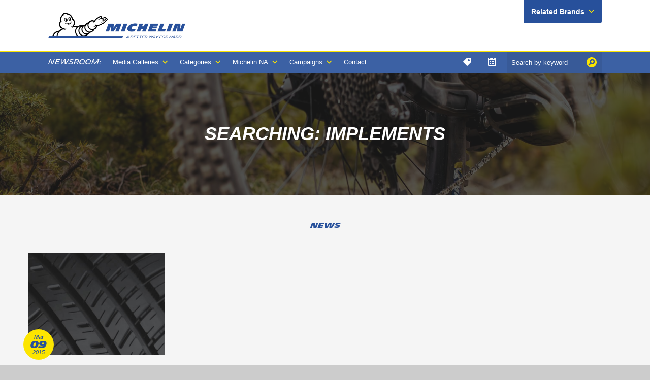

--- FILE ---
content_type: text/html; charset=utf-8
request_url: https://michelinmedia.com/pages/search/default.aspx?TagID=429
body_size: 18194
content:


<!DOCTYPE html>

<html xmlns="https://www.w3.org/1999/xhtml" xml:lang="en" lang="en">

	<head id="ctl00_head1"><link rel="canonical" href="https://michelinmedia.com/pages/search/default.aspx" /><meta property="og:description" /><meta property="og:site_name" content="Michelin North America, Inc." /><meta property="og:url" content="https://michelinmedia.com/pages/search/default.aspx?TagID=429" /><meta property="og:type" content="website" /><meta id="ctl00_metaOGTitle" property="og:title" content="Search :: Michelin North America, Inc." /><meta id="ctl00_metaTitle" name="Title" content="Search :: Michelin North America, Inc." /><meta name="Description" /><meta content="True" name="HandheldFriendly" /><meta name="viewport" content="width=device-width, initial-scale=1.0, maximum-scale=1.0" /><meta name="google-site-verification" content="c1gAU8t7YfwwZ85o-4oQg8pWt1VQJ2dVRwViXda2jH4" /><link rel="stylesheet" type="text/css" href="/css/screen.css?v=1" /><link rel="stylesheet" type="text/css" href="/css/main.css?v=1" /><link rel="stylesheet" type="text/css" href="/icons/icons.css" /><link rel="stylesheet" type="text/css" href="/fancybox/jquery.fancybox.css" />
	<style type="text/css">
		.content .bounds {
			max-width: 1170px;
		}
		.fixed-items {
			padding-left: 0;
			padding-right: 0;
		}
	</style>
<link rel="stylesheet" type="text/css" href="/css/print.css" media="print" />


		<!-- Didomi Cookie Consent Notice script start for michelinmedia.com -->
		<script type="text/javascript">
			window.gdprAppliesGlobally = true; (function () {
				function a(e) {
					if (!window.frames[e]) {
						if (document.body && document.body.firstChild) { var t = document.body; var n = document.createElement("iframe"); n.style.display = "none"; n.name = e; n.title = e; t.insertBefore(n, t.firstChild) }
						else { setTimeout(function () { a(e) }, 5) }
					}
				} function e(n, r, o, c, s) {
					function e(e, t, n, a) { if (typeof n !== "function") { return } if (!window[r]) { window[r] = [] } var i = false; if (s) { i = s(e, t, n) } if (!i) { window[r].push({ command: e, parameter: t, callback: n, version: a }) } } e.stub = true; function t(a) {
						if (!window[n] || window[n].stub !== true) { return } if (!a.data) { return }
						var i = typeof a.data === "string"; var e; try { e = i ? JSON.parse(a.data) : a.data } catch (t) { return } if (e[o]) { var r = e[o]; window[n](r.command, r.parameter, function (e, t) { var n = {}; n[c] = { returnValue: e, success: t, callId: r.callId }; a.source.postMessage(i ? JSON.stringify(n) : n, "*") }, r.version) }
					}
					if (typeof window[n] !== "function") { window[n] = e; if (window.addEventListener) { window.addEventListener("message", t, false) } else { window.attachEvent("onmessage", t) } }
				} e("__tcfapi", "__tcfapiBuffer", "__tcfapiCall", "__tcfapiReturn"); a("__tcfapiLocator"); (function (e) {
					var t = document.createElement("script"); t.id = "spcloader"; t.type = "text/javascript"; t.async = true; t.src = "https://sdk.privacy-center.org/" + e + "/loader.js?target=" + document.location.hostname; t.charset = "utf-8"; var n = document.getElementsByTagName("script")[0]; n.parentNode.insertBefore(t, n)
				})("127156f1-e0eb-4434-ac7a-e268cbf75387")
			})();
		</script>
		<!-- Didomi Cookie Consent Notice script end for michelinmedia.com -->

		<script src="https://use.typekit.net/prf1bqk.js" integrity="sha384-f0qvp6w4vXSqu3J/+tn7vv/oYrkfWQQV8x1wcEp3HJ36fG4OiVIo3TDXSSeME7gV" crossorigin="anonymous"></script>
		<script>
			try {
				Typekit.load();
			} catch (e) {}
		</script>
		<script type="text/javascript" src="/js/jquery.js"></script>
		<script type="text/javascript" src="/js/jquery.objectfit.js"></script>
		<script type="text/javascript" src="/js/functions.js"></script>
		<script type="text/javascript" src="/js/initiator.js"></script>
		<script type="text/javascript" src="/fancybox/jquery.fancybox.js"></script>
		<script type="text/javascript" src="/fancybox/helpers/jquery.fancybox-media.js"></script>
		<script type="text/javascript" src="/js/jquery.slickselect.js"></script>
		<script type="text/javascript">
			$(function() {
				$('.social__popup-a').click(function(e) {
					console.log('yo');
					var popup = $('.social__popup');
					if (popup.hasClass('active')) {
						$(popup).removeClass('active');
					} else {
						$(popup).addClass('active');
					}
				});

				$(document).on('click', function (event) {
					if ($(event.target).closest('.footer__social').length === 0) {
						$('.social__popup').removeClass('active');
					}
				});
			});
		</script>
		<![if !lt IE 10]>
			<script type="text/javascript" src="/js/jquery.scrollfx.js"></script>
		<![endif]>

		<!-- OneTrust Cookies Consent Notice start for michelinmedia.com -->
		<!-- <script src="https://cdn.cookielaw.org/scripttemplates/otSDKStub.js"  type="text/javascript" charset="UTF-8" data-domain-script="d4d775ed-f41d-459b-ab83-1beddf8c6697-test" ></script>
		<script type="text/javascript">
		function OptanonWrapper() { }
		</script> -->
		<!-- OneTrust Cookies Consent Notice end for michelinmedia.com -->

		
	<script type="text/javascript" src="/js/jquery.equalcolumnheight.js"></script>
<title>
	Search :: Michelin North America, Inc.
</title></head>

	<body>
		<form method="post" action="/pages/search/default.aspx?TagID=429" id="aspnetForm">
<div class="aspNetHidden">
<input type="hidden" name="ctl00_ToolkitScriptManager1_HiddenField" id="ctl00_ToolkitScriptManager1_HiddenField" value="" />
<input type="hidden" name="__EVENTTARGET" id="__EVENTTARGET" value="" />
<input type="hidden" name="__EVENTARGUMENT" id="__EVENTARGUMENT" value="" />
<input type="hidden" name="__LASTFOCUS" id="__LASTFOCUS" value="" />
<input type="hidden" name="__VIEWSTATE" id="__VIEWSTATE" value="/wEPDwULLTE5MjU4MTg0MDMPFgQeC0FydGljbGVQYWdlAgEeC0dhbGxlcnlQYWdlAgEWAmYPZBYCAgMQFgIeBmFjdGlvbgUkL3BhZ2VzL3NlYXJjaC9kZWZhdWx0LmFzcHg/[base64]/ZnNJZD05CFByb2R1Y3RzZAIDD2QWAmYPFQImL3BhZ2VzL2dhbGxlcmllcy9jYXRlZ29yeS5hc3B4P2ZzSWQ9MTAFTG9nb3NkAgQPZBYCZg8VAiYvcGFnZXMvZ2FsbGVyaWVzL2NhdGVnb3J5LmFzcHg/ZnNJZD0xMQZWaWRlb3NkAgUPZBYCZg8VAiUvcGFnZXMvZ2FsbGVyaWVzL2NhdGVnb3J5LmFzcHg/[base64]" />
</div>

<script type="text/javascript">
//<![CDATA[
var theForm = document.forms['aspnetForm'];
if (!theForm) {
    theForm = document.aspnetForm;
}
function __doPostBack(eventTarget, eventArgument) {
    if (!theForm.onsubmit || (theForm.onsubmit() != false)) {
        theForm.__EVENTTARGET.value = eventTarget;
        theForm.__EVENTARGUMENT.value = eventArgument;
        theForm.submit();
    }
}
//]]>
</script>


<script src="/WebResource.axd?d=laWyv-5sHWukRanLTDVm7f63IZWJrZGizV6bTg5W4D8oHSgoLdSSq4xsyazt7jC9vljiBBbZCQRI2yl3kQXuHQSHji1HSKWH0sc26QrWj5U1&amp;t=637814473746327080" type="text/javascript"></script>


<script src="/WebResource.axd?d=JvmcUa7-327jD4SOQ8lrHQz8BdvuE7JiBptPP-QViNHWRbqo2DjeVbgeG3XPYcDKQAQr_KGUXMPpzHkKPm6n5XTxK0IlxsQGp79TYDJXRh8rZ6MM_tVOvTO1sq_y7bNhPOF3mJq4RM3o3FzFL3OjFULfajXqeyes9vVMdNxdkGg1&amp;t=637231888079648368" type="text/javascript"></script>
<script src="/WebResource.axd?d=O0_PMOItUnriQdIrhMNirV2MEfkU3KHSFkE4eB39drd9nCrHnDVyqTm0YDNgDoTZd_Yjn93zv0ca4YFH5etaZBJAAbHptPwdlmNqCkiEaNftHnIJCPw6-8tqW-_3S7qZcqRTAkTkvLfswtAXEI0QrdsSVTrB6MrQLSiYv_qBvBEgITet53E-IJtyxBvYdORW0&amp;t=637231888079648368" type="text/javascript"></script>
<script src="/ScriptResource.axd?d=vO0B7wjlblybAvdc-P4yTjG1KaNy-7d4mm004fs_54nG0O4TiIQj_--w1zo9XLv3k9ZzYay_s5cDxSs30jLaunuyEuFpCZIgX4oRREdQ4VBmdmieGurhLm1CNFpiEln70&amp;t=7f16157c" type="text/javascript"></script>
<script src="/ScriptResource.axd?d=7Gg1Lnfyt9IqN4Hb5l6kQmMp3kAU6vCsC6k3hM-Ju9gup1vgHfpkjq9nJ2f983_9Agqs9f85miNHPC45dHCp48ewOISGWryMuuS5h0pSjyC2OgT7IKzzcvKu91-gPyHJE2OOJVpGsXaYjo-W4fpHxw2&amp;t=7f16157c" type="text/javascript"></script>
<script src="/ScriptResource.axd?d=50QK4Fp6qQjr944Y3muTCKYC-azZQdmQgi6UxeV1nHJ74Xy93kJaLXfH5ZDVBPSJnCDp5wOJ8-7KjBTbEq0-2jLuZYP0-iunDug29zR5l8XrYX4Ok9-caPWo2c5qewKAh-orJd61lHpuz0_IEiFfFQ2&amp;t=7f16157c" type="text/javascript"></script>
<script src="/ScriptResource.axd?d=g5xrf1xeAeeqlb3jMrVDlRfH47Ut4c9OHEn73K0FLUYmMoDuJESTRW35VyxQJky0zginAJdyqW2uHnK-xI1qbr3oeGLiOMrjSXfvp7_V2xWg1dnjAW2jEGntY5VZPArf84qgbza_8WeCoakB-FncZg2&amp;t=7f16157c" type="text/javascript"></script>
<script src="/ScriptResource.axd?d=[base64]&amp;t=2a3a3d34" type="text/javascript"></script>
<div class="aspNetHidden">

	<input type="hidden" name="__VIEWSTATEGENERATOR" id="__VIEWSTATEGENERATOR" value="B1BC6BD4" />
	<input type="hidden" name="__EVENTVALIDATION" id="__EVENTVALIDATION" value="/wEdAAWALVs1ghNY99T8EWNFCpkrhHTDpPqtNibLQxSsAhZ6hjVmhbFBDY/enxYi3djeyfeIDQoIFsel60Z0vVFP01z9n7e9aGG/qF6nW8nq1aj3L4khfcrapNIR4ftDeMmANCA+By+0ugfLYtNWHyT2lLpC" />
</div>

			<script type="text/javascript">
//<![CDATA[
Sys.WebForms.PageRequestManager._initialize('ctl00$ToolkitScriptManager1', 'aspnetForm', ['tctl00$ctrlMainnav$ctrlTagSearch$updateTagSearch','','tctl00$body$updateArticles',''], ['ctl00$ctrlMainnav$ctrlTagSearch$txtSearch',''], [], 90, 'ctl00');
//]]>
</script>

			<div class="site">
				<header>
					<div class="top">
						<div class="top-wrapper --padding">
							<a class="logo" href="/"><img src="/images/logo-2020b.png"></a>
							<div class="header-brands noprint">
								<a class="header-brands-a icon-smaller-after-down">Related Brands</a>
								
										<div class="dropdown">
											<ul>
									
										<li><a href='//uniroyaltires.com/homepage/about-uniroyal/news' target="_blank">Uniroyal</a></li>
									
										<li><a href='//news.bfgoodrichtires.com' target="_blank">BFGoodrich</a></li>
									
										<li><a href='//camso.co/en/about/news' target="_blank">Camso</a></li>
									
											</ul>
										</div>
									
							</div>
						</div>
					</div>
				</header>

				

<nav role="navigation" class="mainnav noprint">
	<div class="--padding mainnav__wrapper">
		<ul class="mainnav__ul-1">
			<li class="mainnav__li-1"><a class="mainnav__a-1" href="javascript:void()">Menu</a>
				<ul class="mainnav__ul-2">
					<li class="mainnav__li-2 nav-home">Newsroom:</li>
					
					
							<li class="mainnav__li-2"><a class="mainnav__a-2 icon-smaller-after-down" href="/pages/galleries">Media Galleries</a>
								<ul class="mainnav__ul-3">
						
							<li class="mainnav__li-3"><a class="mainnav__a-3" href='/pages/galleries/category/6/'>Corporate</a></li>
						
							<li class="mainnav__li-3"><a class="mainnav__a-3" href='/pages/galleries/category/9/'>Products</a></li>
						
							<li class="mainnav__li-3"><a class="mainnav__a-3" href='/pages/galleries/category/10/'>Logos</a></li>
						
							<li class="mainnav__li-3"><a class="mainnav__a-3" href='/pages/galleries/category/11/'>Videos</a></li>
						
							<li class="mainnav__li-3"><a class="mainnav__a-3" href='/pages/galleries/category/1/'>Motorsports</a></li>
						
							<li class="mainnav__li-3"><a class="mainnav__a-3" href='/pages/galleries/category/12/'>Maps and Guides</a></li>
						
								</ul>
							</li>
						
					
					
							<li class="mainnav__li-2"><a href="/pages/blog" class="mainnav__a-2 icon-smaller-after-down">Categories</a>
								<ul class="mainnav__ul-3 mainnav__blog">
						
							<li class="mainnav__li-3"><a class="mainnav__a-3" href='/pages/blog/?CatID=10'>Agriculture</a></li>
						
							<li class="mainnav__li-3"><a class="mainnav__a-3" href='/pages/blog/?CatID=9'>Aircraft</a></li>
						
							<li class="mainnav__li-3"><a class="mainnav__a-3" href='/pages/blog/?CatID=22'>Awards</a></li>
						
							<li class="mainnav__li-3"><a class="mainnav__a-3" href='/pages/blog/?CatID=16'>Bicycle</a></li>
						
							<li class="mainnav__li-3"><a class="mainnav__a-3" href='/pages/blog/?CatID=2'>Car & Light Truck</a></li>
						
							<li class="mainnav__li-3"><a class="mainnav__a-3" href='/pages/blog/?CatID=25'>Community Relations</a></li>
						
							<li class="mainnav__li-3"><a class="mainnav__a-3" href='/pages/blog/?CatID=31'>Construction/Industrial</a></li>
						
							<li class="mainnav__li-3"><a class="mainnav__a-3" href='/pages/blog/?CatID=6'>Corporate</a></li>
						
							<li class="mainnav__li-3"><a class="mainnav__a-3" href='/pages/blog/?CatID=20'>Michelin Challenge Design</a></li>
						
							<li class="mainnav__li-3"><a class="mainnav__a-3" href='/pages/blog/?CatID=11'>Mining and Quarries</a></li>
						
							<li class="mainnav__li-3"><a class="mainnav__a-3" href='/pages/blog/?CatID=23'>Motorcycle/Powersports</a></li>
						
							<li class="mainnav__li-3"><a class="mainnav__a-3" href='/pages/blog/?CatID=13'>Motorsports</a></li>
						
							<li class="mainnav__li-3"><a class="mainnav__a-3" href='/pages/blog/?CatID=29'>Services & Solutions</a></li>
						
							<li class="mainnav__li-3"><a class="mainnav__a-3" href='/pages/blog/?CatID=24'>Sustainability</a></li>
						
							<li class="mainnav__li-3"><a class="mainnav__a-3" href='/pages/blog/?CatID=30'>Telematics</a></li>
						
							<li class="mainnav__li-3"><a class="mainnav__a-3" href='/pages/blog/?CatID=17'>Travel &amp; Lifestyle</a></li>
						
							<li class="mainnav__li-3"><a class="mainnav__a-3" href='/pages/blog/?CatID=8'>Truck (freight, RV, retread)</a></li>
						
							<li class="mainnav__li-3"><a class="mainnav__a-3" href='/pages/blog/?CatID=7'>Tweel</a></li>
						
									<li class="mainnav__li-3 mainnav__btn-li"><a class="mainnav__btn-a" href="/pages/press-kits">Download Press Kits</a></li>
								</ul>
							</li>
						
					
					
							<li class="mainnav__li-2"><a class="mainnav__a-2 icon-smaller-after-down" href='/about/'>Michelin NA</a>
								<ul class="mainnav__ul-3">
						
							<li class="mainnav__li-3"><a class="mainnav__a-3" href='/about/'>About Michelin North America, Inc. </a></li>
						
							<li class="mainnav__li-3"><a class="mainnav__a-3" href='/awards/'>Awards</a></li>
						
							<li class="mainnav__li-3"><a class="mainnav__a-3" href='/mna-fact-sheet/'>North America Fact Sheet</a></li>
						
							<li class="mainnav__li-3"><a class="mainnav__a-3" href='/community-relations/'>Community Relations</a></li>
						
							<li class="mainnav__li-3"><a class="mainnav__a-3" href='/michelin-yellowstone-partnership/'>Yellowstone National Park Partnership</a></li>
						
							<li class="mainnav__li-3"><a class="mainnav__a-3" href='https://www.michelin.com/eng/michelin-group/profile/key-figures'>Global Key Figures</a></li>
						
							<li class="mainnav__li-3"><a class="mainnav__a-3" href='http://jobs.michelinman.com/eng'>Work for Michelin</a></li>
						
							<li class="mainnav__li-3"><a class="mainnav__a-3" href='/the-truth-about-worn-tires/'>The Truth About Worn Tires</a></li>
						
									<li class="mainnav__li-3"><a class="mainnav__a-3" href='//michelinmedia.com/pages/beyond/default.aspx'>Beyond the Driving Test</a></li>
								</ul>
							</li>
						
					
					
							<li class="mainnav__li-2"><a class="mainnav__a-2 icon-smaller-after-down" href='/movinon/'>Campaigns</a>
								<ul class="mainnav__ul-3">
						
							<li class="mainnav__li-3"><a class="mainnav__a-3" href='/movinon/'>Movin'On Summit 2019</a></li>
						
								</ul>
							</li>
						
					<li class="mainnav__li-2 --contact"><a class="mainnav__a-2 --contact" href="/pages/contact">Contact</a></li>
				</ul>
			</li>
		</ul>

		<script type="text/javascript">
			$(function() {
				
				// Toggle Utility Nav
				$('.utilitynav__a-1').click(function() {
					var parent = $(this).parent();
					if (parent.hasClass('active')) {
						$('.utilitynav__li-1').removeClass('active');
					} else {
						$('.utilitynav__li-1').removeClass('active');
						parent.addClass('active');
					}
					$('.archive-container').scrollLeft(10000);
				});

				$('.mainnav__a-1').click(function() {
					var parent = $(this).parent();
					if (parent.hasClass('active')) {
						$('.mainnav__li-1, .mainnav__li-2').removeClass('active');
					} else {
						$('.mainnav__li-1, .mainnav__li-2').removeClass('active');
						parent.addClass('active');
					}
				});

				$('.mainnav__li-2').click(function(e) {
					if (e.target != this) return;
					if ($(this).hasClass('active')) {
						$(this).removeClass('active');
					} else {
						$('.mainnav__li-2').removeClass('active');
						$(this).addClass('active');
					}
				});

				$(document).on('click', function (event) {
					if ($(event.target).closest('.utilitynav__ul-1').length === 0) {
						$('.utilitynav__li-1').removeClass('active');
					}
				});

				$(document).on('click', function (event) {
					if ($(event.target).closest('.mainnav__ul-1').length === 0) {
						$('.mainnav__li-1, .mainnav__li-2').removeClass('active');
					}
				});

			});
		</script>

		<ul class="utilitynav__ul-1 noprint">
			<li class="utilitynav__li-1 utility__tag">
				<a class="utilitynav__a-1 icon-only-tag" href="javascript:void()"></a>
				<ul class="utilitynav__ul-2">
					<li class="utilitynav__li-2">
						

<div class="actions">
	<div id="ctl00_ctrlMainnav_ctrlTagSearch_ffocus1" class="input-wrapper">
	
		<a id="ctl00_ctrlMainnav_ctrlTagSearch_btnSearch" class="icon-only-search" href="javascript:__doPostBack(&#39;ctl00$ctrlMainnav$ctrlTagSearch$btnSearch&#39;,&#39;&#39;)"></a>
		<input name="ctl00$ctrlMainnav$ctrlTagSearch$txtSearch" type="text" onchange="if(checkIfChanged(this) == false) return false;setTimeout(&#39;__doPostBack(\&#39;ctl00$ctrlMainnav$ctrlTagSearch$txtSearch\&#39;,\&#39;\&#39;)&#39;, 0)" onkeypress="if (WebForm_TextBoxKeyHandler(event) == false) return false;" id="ctl00_ctrlMainnav_ctrlTagSearch_txtSearch" Placeholder="Search tags" />
			
	
</div>
</div>

<div id="ctl00_ctrlMainnav_ctrlTagSearch_updateTagSearch">
	
		
			<div class="heading deci-uppercase">Most Popular Tags</div>
			<ul class="tag__links">
				
						<li><a href="/pages/search/default.aspx?TagID=629">Michelin Guide</a></li>
					
						<li><a href="/pages/search/default.aspx?TagID=200">Michelin Travel &amp; Lifestyle</a></li>
					
						<li><a href="/pages/search/default.aspx?TagID=245">Bib Gourmand</a></li>
					
						<li><a href="/pages/search/default.aspx?TagID=1237">travel</a></li>
					
						<li><a href="/pages/search/default.aspx?TagID=1002">Michelin stars</a></li>
					
			</ul>
		

		
	
</div>
					</li>
				</ul>
			</li>
			<li class="utilitynav__li-1 utility__calendar">
				<a class="utilitynav__a-1 icon-only-calendar" href="javascript:void()"></a>
				<ul class="utilitynav__ul-2">
					<div class="archive">
						<div class="archive-container">
							<div class="slider">
								
										<div class="year">
											<a href="/pages/search/?Year=2011" class="normal year-label icon-smaller-after-right">2011</a>
											
													<a class="normal" href="/pages/search/?Month=01/01/2011">Jan</a>
												
													<a class="normal" href="/pages/search/?Month=02/01/2011">Feb</a>
												
													<a class="normal" href="/pages/search/?Month=03/01/2011">Mar</a>
												
													<a class="normal" href="/pages/search/?Month=04/01/2011">Apr</a>
												
													<a class="normal" href="/pages/search/?Month=05/01/2011">May</a>
												
													<a class="normal" href="/pages/search/?Month=06/01/2011">Jun</a>
												
													<a class="normal" href="/pages/search/?Month=07/01/2011">Jul</a>
												
													<a class="normal" href="/pages/search/?Month=08/01/2011">Aug</a>
												
													<a class="normal" href="/pages/search/?Month=09/01/2011">Sep</a>
												
													<a class="normal" href="/pages/search/?Month=10/01/2011">Oct</a>
												
													<a class="normal" href="/pages/search/?Month=11/01/2011">Nov</a>
												
													<a class="normal" href="/pages/search/?Month=12/01/2011">Dec</a>
												
										</div>
									
										<div class="year">
											<a href="/pages/search/?Year=2012" class="normal year-label icon-smaller-after-right">2012</a>
											
													<a class="normal" href="/pages/search/?Month=01/01/2012">Jan</a>
												
													<a class="normal" href="/pages/search/?Month=02/01/2012">Feb</a>
												
													<a class="normal" href="/pages/search/?Month=03/01/2012">Mar</a>
												
													<a class="normal" href="/pages/search/?Month=04/01/2012">Apr</a>
												
													<a class="normal" href="/pages/search/?Month=05/01/2012">May</a>
												
													<a class="normal" href="/pages/search/?Month=06/01/2012">Jun</a>
												
													<a class="normal" href="/pages/search/?Month=07/01/2012">Jul</a>
												
													<a class="normal" href="/pages/search/?Month=08/01/2012">Aug</a>
												
													<a class="normal" href="/pages/search/?Month=09/01/2012">Sep</a>
												
													<a class="normal" href="/pages/search/?Month=10/01/2012">Oct</a>
												
													<a class="normal" href="/pages/search/?Month=11/01/2012">Nov</a>
												
													<a class="normal" href="/pages/search/?Month=12/01/2012">Dec</a>
												
										</div>
									
										<div class="year">
											<a href="/pages/search/?Year=2013" class="normal year-label icon-smaller-after-right">2013</a>
											
													<a class="normal" href="/pages/search/?Month=01/01/2013">Jan</a>
												
													<a class="normal" href="/pages/search/?Month=02/01/2013">Feb</a>
												
													<a class="normal" href="/pages/search/?Month=03/01/2013">Mar</a>
												
													<a class="normal" href="/pages/search/?Month=04/01/2013">Apr</a>
												
													<a class="normal" href="/pages/search/?Month=05/01/2013">May</a>
												
													<a class="normal" href="/pages/search/?Month=06/01/2013">Jun</a>
												
													<a class="normal" href="/pages/search/?Month=07/01/2013">Jul</a>
												
													<a class="normal" href="/pages/search/?Month=08/01/2013">Aug</a>
												
													<a class="normal" href="/pages/search/?Month=09/01/2013">Sep</a>
												
													<a class="normal" href="/pages/search/?Month=10/01/2013">Oct</a>
												
													<a class="normal" href="/pages/search/?Month=11/01/2013">Nov</a>
												
													<a class="normal" href="/pages/search/?Month=12/01/2013">Dec</a>
												
										</div>
									
										<div class="year">
											<a href="/pages/search/?Year=2014" class="normal year-label icon-smaller-after-right">2014</a>
											
													<a class="normal" href="/pages/search/?Month=01/01/2014">Jan</a>
												
													<a class="normal" href="/pages/search/?Month=02/01/2014">Feb</a>
												
													<a class="normal" href="/pages/search/?Month=03/01/2014">Mar</a>
												
													<a class="normal" href="/pages/search/?Month=04/01/2014">Apr</a>
												
													<a class="normal" href="/pages/search/?Month=05/01/2014">May</a>
												
													<a class="normal" href="/pages/search/?Month=06/01/2014">Jun</a>
												
													<a class="normal" href="/pages/search/?Month=07/01/2014">Jul</a>
												
													<a class="normal" href="/pages/search/?Month=08/01/2014">Aug</a>
												
													<a class="normal" href="/pages/search/?Month=09/01/2014">Sep</a>
												
													<a class="normal" href="/pages/search/?Month=10/01/2014">Oct</a>
												
													<a class="normal" href="/pages/search/?Month=11/01/2014">Nov</a>
												
													<a class="normal" href="/pages/search/?Month=12/01/2014">Dec</a>
												
										</div>
									
										<div class="year">
											<a href="/pages/search/?Year=2015" class="normal year-label icon-smaller-after-right">2015</a>
											
													<a class="normal" href="/pages/search/?Month=01/01/2015">Jan</a>
												
													<a class="normal" href="/pages/search/?Month=02/01/2015">Feb</a>
												
													<a class="normal" href="/pages/search/?Month=03/01/2015">Mar</a>
												
													<a class="normal" href="/pages/search/?Month=04/01/2015">Apr</a>
												
													<a class="normal" href="/pages/search/?Month=05/01/2015">May</a>
												
													<a class="normal" href="/pages/search/?Month=06/01/2015">Jun</a>
												
													<a class="normal" href="/pages/search/?Month=07/01/2015">Jul</a>
												
													<a class="normal" href="/pages/search/?Month=08/01/2015">Aug</a>
												
													<a class="normal" href="/pages/search/?Month=09/01/2015">Sep</a>
												
													<a class="normal" href="/pages/search/?Month=10/01/2015">Oct</a>
												
													<a class="normal" href="/pages/search/?Month=11/01/2015">Nov</a>
												
													<a class="normal" href="/pages/search/?Month=12/01/2015">Dec</a>
												
										</div>
									
										<div class="year">
											<a href="/pages/search/?Year=2016" class="normal year-label icon-smaller-after-right">2016</a>
											
													<a class="normal" href="/pages/search/?Month=01/01/2016">Jan</a>
												
													<a class="normal" href="/pages/search/?Month=02/01/2016">Feb</a>
												
													<a class="normal" href="/pages/search/?Month=03/01/2016">Mar</a>
												
													<a class="normal" href="/pages/search/?Month=04/01/2016">Apr</a>
												
													<a class="normal" href="/pages/search/?Month=05/01/2016">May</a>
												
													<a class="normal" href="/pages/search/?Month=06/01/2016">Jun</a>
												
													<a class="normal" href="/pages/search/?Month=07/01/2016">Jul</a>
												
													<a class="normal" href="/pages/search/?Month=08/01/2016">Aug</a>
												
													<a class="normal" href="/pages/search/?Month=09/01/2016">Sep</a>
												
													<a class="normal" href="/pages/search/?Month=10/01/2016">Oct</a>
												
													<a class="normal" href="/pages/search/?Month=11/01/2016">Nov</a>
												
													<a class="normal" href="/pages/search/?Month=12/01/2016">Dec</a>
												
										</div>
									
										<div class="year">
											<a href="/pages/search/?Year=2017" class="normal year-label icon-smaller-after-right">2017</a>
											
													<a class="normal" href="/pages/search/?Month=01/01/2017">Jan</a>
												
													<a class="normal" href="/pages/search/?Month=02/01/2017">Feb</a>
												
													<a class="normal" href="/pages/search/?Month=03/01/2017">Mar</a>
												
													<a class="normal" href="/pages/search/?Month=04/01/2017">Apr</a>
												
													<a class="normal" href="/pages/search/?Month=05/01/2017">May</a>
												
													<a class="normal" href="/pages/search/?Month=06/01/2017">Jun</a>
												
													<a class="normal" href="/pages/search/?Month=07/01/2017">Jul</a>
												
													<a class="normal" href="/pages/search/?Month=08/01/2017">Aug</a>
												
													<a class="normal" href="/pages/search/?Month=09/01/2017">Sep</a>
												
													<a class="normal" href="/pages/search/?Month=10/01/2017">Oct</a>
												
													<a class="normal" href="/pages/search/?Month=11/01/2017">Nov</a>
												
													<a class="normal" href="/pages/search/?Month=12/01/2017">Dec</a>
												
										</div>
									
										<div class="year">
											<a href="/pages/search/?Year=2018" class="normal year-label icon-smaller-after-right">2018</a>
											
													<a class="normal" href="/pages/search/?Month=01/01/2018">Jan</a>
												
													<a class="normal" href="/pages/search/?Month=02/01/2018">Feb</a>
												
													<a class="normal" href="/pages/search/?Month=03/01/2018">Mar</a>
												
													<a class="normal" href="/pages/search/?Month=04/01/2018">Apr</a>
												
													<a class="normal" href="/pages/search/?Month=05/01/2018">May</a>
												
													<a class="normal" href="/pages/search/?Month=06/01/2018">Jun</a>
												
													<a class="normal" href="/pages/search/?Month=07/01/2018">Jul</a>
												
													<a class="normal" href="/pages/search/?Month=08/01/2018">Aug</a>
												
													<a class="normal" href="/pages/search/?Month=09/01/2018">Sep</a>
												
													<a class="normal" href="/pages/search/?Month=10/01/2018">Oct</a>
												
													<a class="normal" href="/pages/search/?Month=11/01/2018">Nov</a>
												
													<a class="normal" href="/pages/search/?Month=12/01/2018">Dec</a>
												
										</div>
									
										<div class="year">
											<a href="/pages/search/?Year=2019" class="normal year-label icon-smaller-after-right">2019</a>
											
													<a class="normal" href="/pages/search/?Month=01/01/2019">Jan</a>
												
													<a class="normal" href="/pages/search/?Month=02/01/2019">Feb</a>
												
													<a class="normal" href="/pages/search/?Month=03/01/2019">Mar</a>
												
													<a class="normal" href="/pages/search/?Month=04/01/2019">Apr</a>
												
													<a class="normal" href="/pages/search/?Month=05/01/2019">May</a>
												
													<a class="normal" href="/pages/search/?Month=06/01/2019">Jun</a>
												
													<a class="normal" href="/pages/search/?Month=07/01/2019">Jul</a>
												
													<a class="normal" href="/pages/search/?Month=08/01/2019">Aug</a>
												
													<a class="normal" href="/pages/search/?Month=09/01/2019">Sep</a>
												
													<a class="normal" href="/pages/search/?Month=10/01/2019">Oct</a>
												
													<a class="normal" href="/pages/search/?Month=11/01/2019">Nov</a>
												
													<a class="normal" href="/pages/search/?Month=12/01/2019">Dec</a>
												
										</div>
									
										<div class="year">
											<a href="/pages/search/?Year=2020" class="normal year-label icon-smaller-after-right">2020</a>
											
													<a class="normal" href="/pages/search/?Month=01/01/2020">Jan</a>
												
													<a class="normal" href="/pages/search/?Month=02/01/2020">Feb</a>
												
													<a class="normal" href="/pages/search/?Month=03/01/2020">Mar</a>
												
													<a class="normal" href="/pages/search/?Month=04/01/2020">Apr</a>
												
													<a class="normal" href="/pages/search/?Month=05/01/2020">May</a>
												
													<a class="normal" href="/pages/search/?Month=06/01/2020">Jun</a>
												
													<a class="normal" href="/pages/search/?Month=07/01/2020">Jul</a>
												
													<a class="normal" href="/pages/search/?Month=08/01/2020">Aug</a>
												
													<a class="normal" href="/pages/search/?Month=09/01/2020">Sep</a>
												
													<a class="normal" href="/pages/search/?Month=10/01/2020">Oct</a>
												
													<a class="normal" href="/pages/search/?Month=11/01/2020">Nov</a>
												
													<a class="normal" href="/pages/search/?Month=12/01/2020">Dec</a>
												
										</div>
									
										<div class="year">
											<a href="/pages/search/?Year=2021" class="normal year-label icon-smaller-after-right">2021</a>
											
													<a class="normal" href="/pages/search/?Month=01/01/2021">Jan</a>
												
													<a class="normal" href="/pages/search/?Month=02/01/2021">Feb</a>
												
													<a class="normal" href="/pages/search/?Month=03/01/2021">Mar</a>
												
													<a class="normal" href="/pages/search/?Month=04/01/2021">Apr</a>
												
													<a class="normal" href="/pages/search/?Month=05/01/2021">May</a>
												
													<a class="normal" href="/pages/search/?Month=06/01/2021">Jun</a>
												
													<a class="normal" href="/pages/search/?Month=07/01/2021">Jul</a>
												
													<a class="normal" href="/pages/search/?Month=08/01/2021">Aug</a>
												
													<a class="normal" href="/pages/search/?Month=09/01/2021">Sep</a>
												
													<a class="normal" href="/pages/search/?Month=10/01/2021">Oct</a>
												
													<a class="normal" href="/pages/search/?Month=11/01/2021">Nov</a>
												
													<a class="normal" href="/pages/search/?Month=12/01/2021">Dec</a>
												
										</div>
									
										<div class="year">
											<a href="/pages/search/?Year=2022" class="normal year-label icon-smaller-after-right">2022</a>
											
													<a class="normal" href="/pages/search/?Month=01/01/2022">Jan</a>
												
													<a class="normal" href="/pages/search/?Month=02/01/2022">Feb</a>
												
													<a class="normal" href="/pages/search/?Month=03/01/2022">Mar</a>
												
													<a class="normal" href="/pages/search/?Month=04/01/2022">Apr</a>
												
													<a class="normal" href="/pages/search/?Month=05/01/2022">May</a>
												
													<a class="normal" href="/pages/search/?Month=06/01/2022">Jun</a>
												
													<a class="normal" href="/pages/search/?Month=07/01/2022">Jul</a>
												
													<a class="normal" href="/pages/search/?Month=08/01/2022">Aug</a>
												
													<a class="normal" href="/pages/search/?Month=09/01/2022">Sep</a>
												
													<a class="normal" href="/pages/search/?Month=10/01/2022">Oct</a>
												
													<a class="normal" href="/pages/search/?Month=11/01/2022">Nov</a>
												
													<a class="normal" href="/pages/search/?Month=12/01/2022">Dec</a>
												
										</div>
									
										<div class="year">
											<a href="/pages/search/?Year=2023" class="normal year-label icon-smaller-after-right">2023</a>
											
													<a class="normal" href="/pages/search/?Month=01/01/2023">Jan</a>
												
													<a class="normal" href="/pages/search/?Month=02/01/2023">Feb</a>
												
													<a class="normal" href="/pages/search/?Month=03/01/2023">Mar</a>
												
													<a class="normal" href="/pages/search/?Month=04/01/2023">Apr</a>
												
													<a class="normal" href="/pages/search/?Month=05/01/2023">May</a>
												
													<a class="normal" href="/pages/search/?Month=06/01/2023">Jun</a>
												
													<a class="normal" href="/pages/search/?Month=07/01/2023">Jul</a>
												
													<a class="normal" href="/pages/search/?Month=08/01/2023">Aug</a>
												
													<a class="normal" href="/pages/search/?Month=09/01/2023">Sep</a>
												
													<a class="normal" href="/pages/search/?Month=10/01/2023">Oct</a>
												
													<a class="normal" href="/pages/search/?Month=11/01/2023">Nov</a>
												
													<a class="normal" href="/pages/search/?Month=12/01/2023">Dec</a>
												
										</div>
									
										<div class="year">
											<a href="/pages/search/?Year=2024" class="normal year-label icon-smaller-after-right">2024</a>
											
													<a class="normal" href="/pages/search/?Month=01/01/2024">Jan</a>
												
													<a class="normal" href="/pages/search/?Month=02/01/2024">Feb</a>
												
													<a class="normal" href="/pages/search/?Month=03/01/2024">Mar</a>
												
													<a class="normal" href="/pages/search/?Month=04/01/2024">Apr</a>
												
													<a class="normal" href="/pages/search/?Month=05/01/2024">May</a>
												
													<a class="normal" href="/pages/search/?Month=06/01/2024">Jun</a>
												
													<a class="normal" href="/pages/search/?Month=07/01/2024">Jul</a>
												
													<a class="normal" href="/pages/search/?Month=08/01/2024">Aug</a>
												
													<a class="normal" href="/pages/search/?Month=09/01/2024">Sep</a>
												
													<a class="normal" href="/pages/search/?Month=10/01/2024">Oct</a>
												
													<a class="normal" href="/pages/search/?Month=11/01/2024">Nov</a>
												
													<a class="normal" href="/pages/search/?Month=12/01/2024">Dec</a>
												
										</div>
									
										<div class="year">
											<a href="/pages/search/?Year=2025" class="normal year-label icon-smaller-after-right">2025</a>
											
													<a class="normal" href="/pages/search/?Month=02/01/2025">Feb</a>
												
													<a class="normal" href="/pages/search/?Month=03/01/2025">Mar</a>
												
													<a class="normal" href="/pages/search/?Month=04/01/2025">Apr</a>
												
													<a class="normal" href="/pages/search/?Month=05/01/2025">May</a>
												
													<a class="normal" href="/pages/search/?Month=06/01/2025">Jun</a>
												
													<a class="normal" href="/pages/search/?Month=07/01/2025">Jul</a>
												
													<a class="normal" href="/pages/search/?Month=08/01/2025">Aug</a>
												
													<a class="normal" href="/pages/search/?Month=09/01/2025">Sep</a>
												
													<a class="normal" href="/pages/search/?Month=10/01/2025">Oct</a>
												
													<a class="normal" href="/pages/search/?Month=11/01/2025">Nov</a>
												
													<a class="normal" href="/pages/search/?Month=12/01/2025">Dec</a>
												
										</div>
									
										<div class="year">
											<a href="/pages/search/?Year=2026" class="normal year-label icon-smaller-after-right">2026</a>
											
													<a class="normal" href="/pages/search/?Month=01/01/2026">Jan</a>
												
										</div>
									
							</div>
						</div>
					</div>
					<div class="tip icon-only-scroll">
						<div class="icon-only-left"></div>
						<div class="icon-only-right"></div>
					</div>
				</ul>
			</li>
			<li class="utilitynav__li-1 utility__search">
				<a class="utilitynav__a-1 icon-only-search" href="javascript:void()"></a>
				<ul class="utilitynav__ul-2">
					<li class="utilitynav__li-2">
						<div id="ctl00_ctrlMainnav_ffocus2">
	
							<a id="ctl00_ctrlMainnav_btnSearch" class="header-search-btn" href="javascript:__doPostBack(&#39;ctl00$ctrlMainnav$btnSearch&#39;,&#39;&#39;)"></a>
							<input name="ctl00$ctrlMainnav$txtSearch" type="text" id="ctl00_ctrlMainnav_txtSearch" class="header-search" placeholder="Search by keyword" />
						
</div>
					</li>
				</ul>
			</li>
		</ul>

	</div>
</nav>

			

	<div class="hero-wrapper">
		<div class="hero heading">
			<div class="image">
				<div data-scrollfx-parallax="0.2">
					<img alt="e_wild_racing_line__8_.jpg" id="ctl00_body_headerImage" data-object-fit="cover" data-object-position="third" src="/site/user/images/e_wild_racing_line__8_.jpg" alt="e_wild_racing_line__8_.jpg" />
				</div>
			</div>
			<div class="bounds padding">
				<div class="column10-center">
					<h1 class="giga-black-italic-uppercase">Searching: <span id="ctl00_body_lblTitle" style="font-style:italic;">implements</span></h1>
				</div>
			</div>
		</div>
	</div>

	<div class="content-wrapper">
		<div class="content">

			<div class="bounds">
				<div id="ctl00_body_pnlTabs" class="toggles mega-light-uppercase">
	
					<div id="ctl00_body_pnlArticlesTab" class="toggle active">
		<span>News</span>
	</div>
					
				
</div>

				<div id="ctl00_body_pnlArticles" class="items active">
	
					<script type="text/javascript">
						function updateArticles() {
							$children = $("#newsLoader").children().remove();
							$("#newsItems").append($children);
						}
					</script>
					<div id="newsItems"></div>					
					<div id="ctl00_body_updateArticles">
		
							<div id="newsLoader" style="display: none;">
								
										<div class="article-gallery__items">
									
										
<div class="article-gallery__item">
	<div class="article-gallery__thumb">
		<a class="article-gallery__a" href='/c0/michelin-introduces-tire-tube-line-agricultural-compact-line-equipment/'>
			<img id="ctl00_body_rptArticles_ctl01_ctrlArticleRow_imageSample" class="article-gallery__img" src="/site/user/images/tire_placeholder.jpg" />
		</a>
	</div>
	<div class="article-gallery__content">
		<div class="article-gallery__name"><a href='/c0/michelin-introduces-tire-tube-line-agricultural-compact-line-equipment/'>Michelin Introduces Tire Tube Line For Agricultural and Compact Line Equipment</a></div>
		<div class="article-gallery__copy">Greenville, S.C. (March 5, 2015) &ndash; Michelin North America is introducing a lineup of high-quality tire tubes for agricultural, implement and compact line equipment. Michelin Tubes, designed to fit all...</div>	
		<div class="article-gallery__date">
			<div class="article-gallery__month">Mar</div>
			<div class="article-gallery__day">09</div>
			<div class="article-gallery__year">2015</div>
		</div>
	</div>
	<div class="article-gallery__icons">
		
		<div class='article-gallery__icon icon-before-camera'>Images (1)</div>
	</div>
</div>
									
										</div>
									
							</div>
							
							
								<script type="text/javascript">
									updateArticles();
									initFitObjects();
								</script>
							
						
	</div>
				
</div>

				
        
			</div>
	  </div>
	</div>



			<footer class="noprint">
				<div class="footer__wrapper --padding">
					

					
							<div class="footer__social">Follow Us:
						
							<a target="_blank"><img src='/site/user/images/facebook_circle.png'></a>
						
							<a target="_blank"><img src='/site/user/images/social_media_twitter.png'></a>
						
							<a target="_blank"><img src='/site/user/images/social_video_youtube_clip.png'></a>
						
							<a target="_blank"><img src='/site/user/images/social_video_instagram_clip.png'></a>
						
							<a target="_blank"><img src='/site/user/images/social_video_linkedin_clip.png'></a>
						
							
									<a class="social__popup-a icon-only-down"></a>
									<div class="social__popup">
								
									<div class="social__title">Michelin USA</div>
									<div class="social__links">
										
												<a href='https://www.facebook.com/MichelinUSA/ '><img src="/site/user/images/facebook_circle.png"></a>
											
										
												<a href='https://twitter.com/michelinusa'><img src="/site/user/images/social_media_twitter.png"></a>
											
										
												<a href='https://www.youtube.com/user/michelinman'><img src="/site/user/images/social_video_youtube_clip.png"></a>
											
										
												<a href='https://www.instagram.com/michelinusa/'><img src="/site/user/images/social_video_instagram_clip.png"></a>
											
										
												<a href='https://www.linkedin.com/company/michelin/mycompany/'><img src="/site/user/images/social_video_linkedin_clip.png"></a>
											
									</div>
								
									<div class="social__title">Michelin Motorcycle</div>
									<div class="social__links">
										
										
										
										
												<a href='https://www.instagram.com/michelinmotorcycle/'><img src="/site/user/images/social_video_instagram_clip.png"></a>
											
										
									</div>
								
									<div class="social__title">Michelin Inspectors</div>
									<div class="social__links">
										
										
										
										
												<a href='https://www.instagram.com/michelininspectors/'><img src="/site/user/images/social_video_instagram_clip.png"></a>
											
										
									</div>
								
									<div class="social__title">Michelin Guide</div>
									<div class="social__links">
										
										
										
										
												<a href='https://www.instagram.com/michelinguide/'><img src="/site/user/images/social_video_instagram_clip.png"></a>
											
										
									</div>
								
									<div class="social__title">Michelin Business</div>
									<div class="social__links">
										
										
										
										
												<a href='https://www.instagram.com/michelinbusiness/'><img src="/site/user/images/social_video_instagram_clip.png"></a>
											
										
									</div>
								
									<div class="social__title">Michelin Truck</div>
									<div class="social__links">
										
												<a href='https://www.facebook.com/MichelinTruck'><img src="/site/user/images/facebook_circle.png"></a>
											
										
										
												<a href='https://www.youtube.com/c/MichelintruckNA'><img src="/site/user/images/social_video_youtube_clip.png"></a>
											
										
										
									</div>
								
									<div class="social__title">BFGoodrich</div>
									<div class="social__links">
										
												<a href='https://www.facebook.com/BFGoodrichTires/'><img src="/site/user/images/facebook_circle.png"></a>
											
										
												<a href='https://twitter.com/BFGoodrichTires'><img src="/site/user/images/social_media_twitter.png"></a>
											
										
												<a href='https://www.youtube.com/bfgoodrichtires'><img src="/site/user/images/social_video_youtube_clip.png"></a>
											
										
												<a href='https://www.instagram.com/bfgoodrichtires/'><img src="/site/user/images/social_video_instagram_clip.png"></a>
											
										
									</div>
								
									<div class="social__title">Uniroyal</div>
									<div class="social__links">
										
												<a href='https://www.facebook.com/uniroyaltire/'><img src="/site/user/images/facebook_circle.png"></a>
											
										
												<a href='https://twitter.com/uniroyaltires'><img src="/site/user/images/social_media_twitter.png"></a>
											
										
										
												<a href='https://www.instagram.com/uniroyaltires'><img src="/site/user/images/social_video_instagram_clip.png"></a>
											
										
									</div>
								
									<div class="social__title">NexTraq</div>
									<div class="social__links">
										
												<a href='https://www.facebook.com/NexTraq/'><img src="/site/user/images/facebook_circle.png"></a>
											
										
												<a href='https://twitter.com/nextraq?lang=en'><img src="/site/user/images/social_media_twitter.png"></a>
											
										
												<a href='https://www.youtube.com/user/nextraq'><img src="/site/user/images/social_video_youtube_clip.png"></a>
											
										
										
												<a href='https://www.linkedin.com/company/nextraq/'><img src="/site/user/images/social_video_linkedin_clip.png"></a>
											
									</div>
								
									<div class="social__title">Camso</div>
									<div class="social__links">
										
												<a href='https://www.facebook.com/camso.co/'><img src="/site/user/images/facebook_circle.png"></a>
											
										
												<a href='https://twitter.com/camso_co'><img src="/site/user/images/social_media_twitter.png"></a>
											
										
												<a href='https://www.youtube.com/user/CamoplastSolideal'><img src="/site/user/images/social_video_youtube_clip.png"></a>
											
										
												<a href='https://www.instagram.com/camso_co/'><img src="/site/user/images/social_video_instagram_clip.png"></a>
											
										
									</div>
								
									</div>
								
							</div>
						

					<div class="colophon">
						<div class="colophon__copyright">
							&copy;2026 Michelin North America, Inc., All rights reserved.
						</div>
						<div class="colophon__trademark">
							The Michelin Man is a registered trademark owned by Michelin North America, Inc.
						</div>
						<div class="colophon__address">
							1 Parkway S. Greenville
							SC 29615
							USA |
							<a href='https://www.michelinman.com/US/en/privacy-policy.html' target="_blank">Privacy Policy</a> |
							<a href='https://www.michelinman.com/US/en/terms-of-use.html' target="_blank">Terms of Use</a> |

							<!-- Didomi Cookie Consent start -->
							<a href="javascript:Didomi.preferences.show()" class="--nowrap">Cookie Preferences and Do Not Sell My Personal Information</a> | 
							<!-- Didomi Cookie Consent end -->

							<a href='https://www.michelinman.com/cookie-notice' target="_blank" class="--nowrap">Cookie Notice</a>

							<!-- OneTrust Cookies Settings button start -->
							<!-- <a id="ot-sdk-btn" class="ot-sdk-show-settings footer__cookie">Cookie Preferences</a> -->
							<!-- OneTrust Cookies Settings button end -->
						</div>
					</div>
				</div>
			</footer>

			</div>
			<div id="ctl00_updateProgress" style="display:none;">
	
					<div style="position: fixed; padding: 20px; color: #FFF; background: rgba(0,0,0,0.8); left: 50%; top: 50%; margin: -20px 0 0 -70px; z-index: 9999;">
						Processing...
					</div>
				
</div>
		

<script>
(function(i,s,o,g,r,a,m){i['GoogleAnalyticsObject']=r;i[r]=i[r]||function(){
(i[r].q=i[r].q||[]).push(arguments)},i[r].l=1*new Date();a=s.createElement(o),
m=s.getElementsByTagName(o)[0];a.async=1;a.src=g;m.parentNode.insertBefore(a,m)
})(window,document,'script','//www.google-analytics.com/analytics.js','ga');
ga('create', 'UA-32282320-1', 'auto');
ga('send', 'pageview');
</script>


<script type="text/javascript">
//<![CDATA[
if(window.jQuery){
	$(function(){$(document).bind('keydown', 'ctrl+shift+b', function(){ window.open('/backstageIncludes/BackstageBlog/modules/Articles/default.aspx');});$(document).bind('keydown', 'ctrl+shift+e', function(){ var editwindow = window.open('/backstage/modules/SiteManager/webpages/editframe.aspx', 'codeeditor', 'directories=no,titlebar=no,toolbar=no,location=no,status=no,menubar=no,width=' + window.innerWidth.toString() + ', height=' + window.innerHeight.toString()); editwindow.focus(); });});
	if(typeof $.fancybox !== 'undefined'){$("a[href^='/backstageAssets/components/popups/modules/contactfile/default.aspx?src=']").fancybox({type: 'iframe',padding: 0,width: 530,maxHeight: 480,closeBtn: false,openEffect: 'none',closeEffect: 'none'});$("a[href^='/backstageAssets/components/popups/modules/form/default.aspx?FormID=']").fancybox({type: 'iframe',padding: 0,width: 530,closeBtn: false,openEffect: 'none',closeEffect: 'none'});}
}$(document).ready(function(){ $('#ctl00_ctrlMainnav_ctrlTagSearch_ffocus1').formfocus({ focus : false, blur : false, keyup : true, label : true, submitBtn : 'ctl00_ctrlMainnav_ctrlTagSearch_btnSearch' });});$(document).ready(function(){ $('#ctl00_ctrlMainnav_ffocus2').formfocus({ focus : false, blur : false, keyup : true, label : false, submitBtn : 'ctl00_ctrlMainnav_btnSearch' });});Sys.Application.add_init(function() {
    $create(BackstageControls.DelayedSubmitBehavior, {"Timeout":"500","id":"ctl00_ctrlMainnav_ctrlTagSearch_delaySearch"}, null, null, $get("ctl00_ctrlMainnav_ctrlTagSearch_txtSearch"));
});
Sys.Application.add_init(function() {
    $create(Sys.UI._UpdateProgress, {"associatedUpdatePanelId":null,"displayAfter":10,"dynamicLayout":true}, null, null, $get("ctl00_updateProgress"));
});
//]]>
</script>
</form>
	</body>
</html>


--- FILE ---
content_type: text/css
request_url: https://michelinmedia.com/css/main.css?v=1
body_size: 5357
content:
.--uppercase{text-transform:uppercase}.--michelin-bold{font-family:"michelinbold"}@font-face{font-family:"michelinblack";src:url("/pages/landing-pages/e-partner/fonts/michelin-black.woff2") format("woff2"),url("/pages/landing-pages/e-partner/fonts/michelin-black.woff") format("woff");font-weight:normal;font-style:normal}@font-face{font-family:"michelinbold";src:url("/pages/landing-pages/e-partner/fonts/michelin-bold.woff2") format("woff2"),url("/pages/landing-pages/e-partner/fonts/michelin-bold.woff") format("woff");font-weight:normal;font-style:normal}@font-face{font-family:"michelinlight";src:url("/pages/landing-pages/e-partner/fonts/michelin-light.woff2") format("woff2"),url("/pages/landing-pages/e-partner/fonts/michelin-light.woff") format("woff");font-weight:normal;font-style:normal}@font-face{font-family:"michelinregular";src:url("/pages/landing-pages/e-partner/fonts/michelin-regular.woff2") format("woff2"),url("/pages/landing-pages/e-partner/fonts/michelin-regular.woff") format("woff");font-weight:normal;font-style:normal}@font-face{font-family:"michelinsemibold";src:url("/pages/landing-pages/e-partner/michelin-semibold.woff2") format("woff2"),url("/pages/landing-pages/e-partner/michelin-semibold.woff") format("woff");font-weight:normal;font-style:normal}.--padding{max-width:1090px;margin:0 auto;padding-left:25px;padding-right:25px}.--padding-wider{max-width:1460px;margin:0 auto;padding-left:25px;padding-right:25px}header{position:relative;z-index:3}header .top{border-bottom:3px solid #fce500}header .top-wrapper{display:flex;height:100px}@media(min-width: 600px){header .top-wrapper{justify-content:space-between}}@media(max-width: 599px){header .top-wrapper{justify-content:center}}.logo img{width:270px}.header-brands{align-self:flex-start;display:flex;position:relative;z-index:0}@media(max-width: 599px){.header-brands{display:none}}.header-brands-a{color:#fff;cursor:pointer;padding:0 15px;background-color:#27509b;border-radius:0 0 4px 4px;transition:.2s;height:46px;line-height:46px;font-size:14px;font-weight:700;text-align:center}.header-brands:hover .header-brands-a{background-color:#27509b;color:#fff;border-radius:0}.header-brands-a:after{color:#fce500}.header-brands .dropdown{position:absolute;left:0;top:100%;min-width:100%;background:#27509b;visibility:hidden;opacity:0;z-index:1;color:#fff}.header-brands .dropdown ul,.header-brands .dropdown li{margin:0;padding:0;list-style:none}.header-brands .dropdown ul{background-color:#27509b}.header-brands:hover .dropdown{visibility:visible;opacity:1;text-align:left}.header-brands .dropdown a{display:block;padding:6px 18px;color:#fff;opacity:1;font-size:95%}.header-brands .dropdown a:hover{background-color:#2e5aaa}.header-brands .dropdown li:not(:last-child) a{border-bottom:1px solid #2e5aaa}.mainnav{background-color:rgba(39,80,155,.9);height:40px;position:relative;z-index:1}.mainnav a:hover{color:#fff}.mainnav ul{list-style:none;margin:0;padding:0}.mainnav__wrapper{display:flex;justify-content:space-between;align-items:flex-start}.mainnav__ul-1{height:40px;display:flex;justify-self:flex-start;align-items:stretch}.mainnav__li-1{display:flex;flex-direction:column;justify-content:center;align-items:center}@media(max-width: 999px){.mainnav__li-1:not(.active) .mainnav__ul-2{display:none}}.mainnav__a-1{color:#fff}.mainnav__a-1:hover{color:#fff}@media(min-width: 1000px){.mainnav__a-1{display:none}}.nav-home{color:#fff;text-transform:uppercase;font-size:13px;font-family:"michelinregular";margin-right:9px}@media(max-width: 999px){.nav-home{display:none !important}}.mainnav__ul-2{display:flex;justify-self:flex-start;align-items:stretch}@media(min-width: 1000px){.mainnav__ul-2{height:40px}}@media(max-width: 999px){.mainnav__ul-2{position:absolute;top:100%;left:0;min-width:240px;flex-direction:column;background-color:#27509b;text-align:left}}@media(max-width: 799px){.mainnav__ul-2{right:0}}.mainnav__li-2{position:relative}@media(min-width: 1000px){.mainnav__li-2:not(.nav-home):hover{background-color:#27509b}}@media(max-width: 999px){.mainnav__li-2:not(:last-child){border-bottom:1px solid #2e5aac}}@media(min-width: 800px)and (max-width: 999px){.mainnav__li-2:not(.active) .mainnav__ul-3{display:none}}.mainnav__a-2{color:#fff;flex:1 0 auto;display:flex;align-items:center}@media(min-width: 1000px){.mainnav__a-2{font-size:13px;padding:0 12px}}@media(max-width: 999px){.mainnav__a-2{padding:8px 40px 8px 20px;font-size:14px}}@media(max-width: 799px){.mainnav__a-2{border-bottom:1px solid #2e5aac}}.mainnav__a-2:after{color:#fce500}@media(max-width: 999px){.mainnav__a-2:after{display:none !important}}.mainnav__a-2:hover{color:#fff}.mainnav__li-2{display:flex;flex-direction:column;justify-content:center}@media(min-width: 1000px){.mainnav__li-2{align-items:center}}@media(min-width: 800px)and (max-width: 999px){.mainnav__li-2:not(.--contact){padding-right:40px}}@media(min-width: 800px)and (max-width: 999px){.mainnav__li-2:not(.--contact):after{content:"" !important;font-family:"icons";position:absolute;top:0;right:0;bottom:0;width:20px;display:block;display:flex;align-items:center;color:rgba(255,255,255,.4);font-size:11px}}@media(max-width: 999px){.mainnav__li-2.active{background-color:#2e5aaa}}.mainnav__ul-3{background-color:#27509b;z-index:1}@media(min-width: 1000px){.mainnav__ul-3{position:absolute;top:100%;left:0}}@media(min-width: 1000px){.mainnav__li-2:not(:hover) .mainnav__ul-3{display:none}}@media(min-width: 800px)and (max-width: 999px){.mainnav__ul-3.mainnav__blog{display:flex;flex-wrap:wrap;width:500px}}@media(min-width: 1000px){.mainnav__li-2:hover .mainnav__ul-3.mainnav__blog{display:flex;flex-wrap:wrap;width:500px}}@media(min-width: 800px){.mainnav__li-2.active .mainnav__ul-3{position:absolute;left:100%;top:0}}.mainnav__li-3{border-bottom:1px solid #2e5aaa}.mainnav__blog .mainnav__li-3:not(.mainnav__btn-li){flex:0 0 50%}.mainnav__btn-li{flex:0 0 100%;box-sizing:border-box;padding:18px}.mainnav__btn-a{background-color:rgba(255,255,255,.12);border:1px solid #fff;color:#fff;padding:12px 20px 9px;text-align:center;font-weight:700;display:block;transition:.1s}@media(min-width: 1000px){.mainnav__btn-a:hover{color:#fff;background-color:rgba(255,255,255,.18)}}.mainnav__a-3{color:#fff;white-space:nowrap;display:block}@media(min-width: 1000px){.mainnav__a-3{font-size:15px;padding:6px 18px}}@media(max-width: 999px){.mainnav__a-3{font-size:14px;padding:8px 40px 8px 20px}}@media(max-width: 799px){.mainnav__a-3{color:rgba(255,255,255,.5);padding:8px 36px 8px 36px}}@media(min-width: 1000px){.mainnav__a-3:hover{color:#fff;background-color:#2e5aaa}}.utilitynav__ul-1{display:flex;justify-self:flex-start;align-items:stretch;height:40px}.utilitynav__li-1{display:flex;flex-direction:column;justify-content:center;align-items:center}@media(min-width: 800px){.utilitynav__li-1{position:relative}}.utilitynav__li-1:not(:first-child){margin-left:9px}.utilitynav__li-1:not(.active):not(.utility__search) .utilitynav__ul-2{display:none}.utilitynav__li-1.active,.utilitynav__li-1:not(.utility__search):hover{background-color:#27509b}.utilitynav__a-1{color:#fff;padding:0 12px}.utilitynav__li-1.active .utilitynav__a-1,.utilitynav__a-1:hover{color:#fff}.utilitynav__ul-2{position:absolute;top:100%;right:0}@media(max-width: 799px){.utilitynav__ul-2{left:0}}.utility__search{position:relative;z-index:0}.utility__search .utilitynav__a-1{display:none}.utility__search .utilitynav__ul-2{position:static}.header-search{border:0;height:40px;box-sizing:border-box;background-color:rgba(0,0,0,.07);color:#fff;padding:0 9px}.header-search::placeholder{color:#fff}.header-search:focus,.header-search:hover{background-color:#27509b}.header-search-btn{position:absolute;top:10px;right:10px;background-image:url("/images/icon-search.png");background-size:cover;width:20px;height:20px}.utility__tag .utilitynav__ul-2{background-color:#27509b;min-width:300px;z-index:1}.utility__tag .utilitynav__ul-2 .actions{padding:18px}.utility__tag .utilitynav__ul-2 .input-wrapper{margin-bottom:0;border:0;background-color:rgba(0,0,0,.5) !important}.utility__tag .utilitynav__ul-2 .input-wrapper a{position:absolute;z-index:2;right:10px;top:50%;margin-top:-13px}.utility__tag .utilitynav__ul-2 .input-wrapper a:before{color:#fce500}.utility__tag .utilitynav__ul-2 input{border:0 !important;padding:8px 10px;color:#fff !important;font-size:14px !important}.utility__tag .utilitynav__ul-2 input::placeholder{font-size:14px}.utility__tag .utilitynav__ul-2 .heading{margin:0 18px 12px 18px;border-bottom:1px solid rgba(255,255,255,.5);opacity:.5;color:#fff}.tag__links,.tag__results{margin:0 36px 18px 18px !important}.tag__links a,.tag__results a{color:#fff;padding:4px 0}.utility__calendar{position:static !important}.utility__calendar .utilitynav__ul-2{left:0}.utility__calendar .utilitynav__ul-2{z-index:1}.utility__calendar .utilitynav__ul-2 .archive-container{padding:12px 0 50px;background:#27509b;overflow:auto;white-space:nowrap}.utility__calendar .utilitynav__ul-2 .tip{position:absolute;left:50%;bottom:20px;color:#fff;width:40px;height:40px;line-height:40px;text-align:center;margin-left:-20px;font-size:32px;opacity:.9;transform:scale(0.75)}.utility__calendar .utilitynav__ul-2 .tip div{position:absolute;top:50%;height:2px;width:150px;margin-top:-1px;background:#fff;font-size:16px}.utility__calendar .utilitynav__ul-2 .tip .icon-only-left{right:100%}.utility__calendar .utilitynav__ul-2 .tip .icon-only-right{left:100%}.utility__calendar .utilitynav__ul-2 .tip div:before{position:absolute;top:-7px}.utility__calendar .utilitynav__ul-2 .tip .icon-only-left:before{left:-5px}.utility__calendar .utilitynav__ul-2 .tip .icon-only-right:before{right:-5px}.utility__calendar .utilitynav__ul-2 .slider{position:relative;font-size:0}.utility__calendar .utilitynav__ul-2 a,.utility__calendar .utilitynav__ul-2 span{display:inline-block;vertical-align:bottom;color:#d3d3d3;padding:15px}.utility__calendar .utilitynav__ul-2 .year a:first-of-type{color:#fff;font-weight:bold;padding-right:10px;padding-left:20px}.utility__calendar .utilitynav__ul-2 a{cursor:pointer}.utility__calendar .utilitynav__ul-2 a:after{color:#fce500}.utility__calendar .utilitynav__ul-2 a:hover{background-color:rgba(255,255,255,.2)}.utility__calendar .utilitynav__ul-2 span:before,.utility__calendar .utilitynav__ul-2 span:after{color:#fce500}.utility__calendar .utilitynav__ul-2 .year{display:inline-block;vertical-align:bottom;background:rgba(0,0,0,.3);-webkit-border-radius:5px;-moz-border-radius:5px;border-radius:5px}.utility__calendar .utilitynav__ul-2 .year:first-child{margin-left:12px}.utility__calendar .utilitynav__ul-2 .year:last-child{margin-right:12px}.utility__calendar .utilitynav__ul-2 .year:not(:first-child){margin-left:10px}.utility__calendar .utilitynav__ul-2 .year a:first-child{-webkit-border-radius:5px 0 0 5px;-moz-border-radius:5px 0 0 5px;border-radius:5px 0 0 5px}.utility__calendar .utilitynav__ul-2 .year a:last-child{-webkit-border-radius:0 5px 5px 0;-moz-border-radius:0 5px 5px 0;border-radius:0 5px 5px 0}.utility__calendar .utilitynav__ul-2 .month{text-transform:uppercase}.home__toggles{padding:4vh 10px}.home-articles{padding-bottom:4vh}.article .actions{display:flex;text-align:center;border-bottom:1px solid rgba(170,170,170,.18);margin-bottom:24px}.article .article-action{color:rgba(34,34,34,.5);font-size:26px;width:25%;border-right:1px solid rgba(170,170,170,.18);transition:.3s}.article .article-action:first-child{border-left:1px solid rgba(170,170,170,.18)}.article .article-action:hover{cursor:pointer;color:rgba(34,34,34,.8)}.article-gallery__items{display:flex;flex-wrap:wrap}.article-gallery__item{border-left:1px solid #fce500;box-sizing:border-box;margin-bottom:40px}.article-gallery__date{position:absolute;bottom:calc(100% - 10px);left:-10px;background-color:#fce500;border-radius:50%;width:60px;height:60px;display:flex;flex-direction:column;color:#27509b;align-items:center;justify-content:center;line-height:1}.article-gallery__month{font-size:11px;font-weight:700;font-style:italic}.article-gallery__day{font-size:19px;font-family:"michelinbold";font-weight:600}.article-gallery__year{font-size:11px;font-style:italic}.article-gallery__icons{color:#bbb;font-size:12px;padding:9px 0 0;margin:20px 24px 0;border-top:1px solid #bbb;display:flex}.article-gallery__icon{flex:0 0 50%}@media screen and (min-width: 1024px){.article-gallery__item{flex:0 0 calc((25%) - 22.5px);box-sizing:border-box}.article-gallery__item:not(:nth-child(4n+1)){margin-left:30px}}@media screen and (min-width: 550px)and (max-width: 1023px){.article-gallery__item{flex:0 0 calc((50%) - 15px);box-sizing:border-box}.article-gallery__item:not(:nth-child(2n+1)){margin-left:30px}}@media screen and (max-width: 549px){.article-gallery__item{flex:0 0 calc((100%) - 0px);box-sizing:border-box}.article-gallery__item:not(:nth-child(1n+1)){margin-left:30px}}.article-gallery__thumb{width:100%;height:200px;position:relative;z-index:0}.article-gallery__thumb.--download:after{content:"";background-image:url("/images/icon-download.png");height:30px;width:30px;bottom:9px;right:9px;position:absolute;box-shadow:0 3px 6px rgba(0,0,0,.16)}.article-gallery__img{object-fit:cover;object-position:50% 10%;height:100%;width:100%}.article-gallery__content{padding:24px 24px 0;position:relative;z-index:0}.article-gallery__name{font-size:18px;font-weight:700;line-height:24px;margin-bottom:6px}.home-media .article-gallery__name a,.blog__related .article-gallery__name a{color:#fff}.article-gallery__copy{font-size:13px;line-height:18px;color:#666}.blog__related .article-gallery__copy{color:rgba(255,255,255,.52)}.article-gallery__copy p{margin-bottom:0}.latest-galleries{background-image:url("/images/media-background.png");background-position:50% 50%;background-size:cover;padding-bottom:6vh}.latest-galleries h2{text-align:center;color:#fff;padding:4vh 0;font-size:20px;font-family:"michelinbold";letter-spacing:.025rem;font-weight:700;margin:0}.latest-galleries .article-gallery__name a{color:#fff}.home-news{background-image:url("/images/media-background.jpg");background-position:80% 100%;background-repeat:no-repeat;padding-bottom:160px}.home-news .image-wrapper,.home-news .image{background:#fff}.home-news.bg-image>.image-wrapper .image{opacity:1}.home-news h2{text-align:center;color:#27509b;padding:4vh 0;font-size:20px;font-family:"michelinbold";letter-spacing:.025rem;font-weight:700;margin:0}.news-gallery__items{display:flex;flex-wrap:wrap;align-items:flex-start;justify-content:flex-start}.news-gallery__item{text-align:center;position:relative;z-index:0;margin-bottom:20px}@media(min-width: 800px){.news-gallery__item{flex:0 0 calc((33.3333333333%) - 13.3333333333px);box-sizing:border-box}.news-gallery__item:not(:nth-child(3n+1)){margin-left:20px}}@media(max-width: 799px){.news-gallery__item{flex:0 0 calc((50%) - 10px);box-sizing:border-box}.news-gallery__item:not(:nth-child(2n+1)){margin-left:20px}}.news-gallery__a{width:100%;height:114px;position:relative;z-index:0;display:block;transition:.15s}.news-gallery__a:hover{transform:scale(1.02)}.news-gallery__img{object-fit:cover;object-position:50% 50%;height:100%;width:100%;border-radius:3px}.news-gallery__name{position:absolute;top:0;right:0;bottom:0;left:0;display:flex;align-items:center;justify-content:center;font-family:"michelinbold";font-size:20px;font-weight:700;color:#fff;background-color:rgba(0,0,0,.3);border-radius:3px;word-break:break-word}@media(max-width: 799px){.news-gallery__name{font-size:16px}}footer{background-color:#222;color:#efefef;text-align:left;padding:32px 0}div.footer__wrapper{position:relative;z-index:0}@media(min-width: 1200px){div.footer__wrapper:after{content:"";background-image:url("/images/bibendum.png");background-repeat:no-repeat;background-size:contain;background-position:100% calc(100% + 60px);display:block;width:190px;height:300px;position:absolute;bottom:-32px;right:70px;z-index:-1}}.footer__heading{font-size:20px;text-align:center;font-family:"michelinbold";font-weight:700;color:#aaa}.footer__content{display:flex}@media(max-width: 1199px){.footer__content{flex-wrap:wrap}}@media(max-width: 799px){.footer__content{flex-direction:column}}.footer__left{flex:1 1 auto;padding-bottom:36px}@media(min-width: 800px){.footer__left{padding-right:60px}}.footer__right{padding-bottom:36px}@media(min-width: 1200px){.footer__right{flex:0 0 630px}}.footer__nav-item{margin-bottom:12px;display:flex;align-items:center;justify-content:flex-start;line-height:1;white-space:nowrap}.footer__nav-item:before{content:"•";color:#fce500;margin-right:9px;font-size:26px}.footer__nav-a{color:#fff;font-weight:700;letter-spacing:.01rem}.footer__nav-a:hover{color:#fff}.colophon{color:#aaa;font-size:12px;border-top:1px solid #aaa;padding-top:22px}.colophon a{color:#aaa}.colophon a:hover{color:#aaa;text-decoration:underline}.footer__social{background-color:#27509b;border-radius:4px;display:inline-flex;padding:10px 20px;color:#fff;font-size:14px;font-weight:700;align-items:center;margin-bottom:22px;position:relative;z-index:0}.footer__social>a{display:block;margin-left:18px}.footer__social>a:not(.social__popup-a){width:20px;height:15px}.footer__social img{display:block;object-fit:contain;width:100%;height:100%}.social__popup-a,.social__popup-a:hover{color:#fce500;cursor:pointer}.social__popup-a:before{font-size:10px}.social__popup{position:absolute;bottom:100%;left:0;min-width:100%;background-color:#23488b;border-radius:4px 4px 0 0;padding:20px 0 4px 0;box-sizing:border-box}.social__popup:not(.active){display:none}.social__title{font-size:14px;font-weight:700;text-transform:uppercase;padding:0 20px}.social__links{display:flex;margin-bottom:9px;padding:9px 20px}.social__links:not(:last-child){border-bottom:1px solid #2e5aaa}.social__links a{width:20px;height:15px}.social__links a:not(:first-child){margin-left:18px}.social__links a img{display:block;object-fit:contain;width:100%;height:100%}.blog__right{padding:0 !important;background-color:#efefef}.blog__right>div:not(.blog__actions){padding:0 20px 40px}.blog__right-h2{font-family:"michelinbold";color:#27509b;font-size:18px;font-weight:700;line-height:1}.blog__about{color:#666}.blog__about .normalplus{text-transform:uppercase;margin-bottom:2px;font-size:18px}.blog__about p:not(.normalplus){font-size:12px;line-height:18px}.blog__actions{display:flex;justify-content:space-between}.blog__actions a{flex:1 0 auto;font-size:24px;color:#666}.blog__actions a:not(:first-child){border-left:1px solid rgba(170,170,170,.18)}.blog__documents>a{margin-bottom:20px}.blog__tags{display:flex;justify-content:space-between}.blog__tags-detail{flex:0 0 50%;box-sizing:border-box;padding-right:40px}.blog__tags-h2{font-family:"michelinbold";color:#27509b;font-size:18px;font-weight:700;line-height:1;margin:0 0 6px}.blog__tags-detail>a{font-size:16px;color:#222;font-weight:700;text-decoration:underline;text-transform:capitalize}.blog__details{padding:40px 0}.blog__detail-h2{font-family:"michelinbold";color:#27509b;font-size:18px;font-weight:700;line-height:1;margin:0 0 6px}.blog__detail-h3{color:#666;font-size:15px;font-weight:700;line-height:1;margin:0 0 6px}.blog__related{background-image:url("/images/bg-related.jpg");background-repeat:no-repeat;background-size:cover}.blog__related-h2{font-family:"michelinbold";color:#fff;font-size:20px;font-weight:700;line-height:1;text-align:center;padding:50px 0;margin:0}.hero-wrapper .yar-slider-controls div{background-color:rgba(0,0,0,.79);opacity:1;width:50px;height:70px;line-height:70px;font-size:28px}.hero-wrapper .yar-slider-controls div:before{color:#fff}.blog__details img{max-width:100%}.stats{padding-top:30px}.blog__btn{background-color:#27509b;color:#fff;display:block;font-size:15px;font-weight:700;border-radius:4px;padding:20px 12px;line-height:1.2;text-align:center;transition:.2s}.blog__btn .action{display:block}.blog__btn .target{font-size:12px;padding-top:3px}.blog__btn:hover{color:#fff;background-color:#1d3b72}.blog__gallery{display:flex;flex-wrap:wrap}.blog__gallery-item{margin-bottom:10px;position:relative;z-index:0;flex:0 0 calc((50%) - 5px);box-sizing:border-box}.blog__gallery-item:not(:nth-child(2n+1)){margin-left:10px}.blog__gallery-item:first-child:last-child{flex:0 0 calc((100%) - 0px);box-sizing:border-box}.blog__gallery-item:first-child:last-child:not(:nth-child(1n+1)){margin-left:10px}.blog__gallery-item .fancy-gallery{display:block}.blog__gallery-item img{display:block;object-fit:cover;object-position:top center;width:100%;height:150px}.blog__download{cursor:pointer;position:absolute;z-index:1;display:block;right:10px;bottom:10px;width:30px;height:30px;line-height:36px;font-size:20px;text-align:center;background:#fff;color:#27509b;-webkit-border-radius:4px;-moz-border-radius:4px;border-radius:4px;box-shadow:0 1px 3px rgba(0,0,0,.4)}.beyond{max-width:1650px;margin:0 auto}.beyond__hero{position:relative;z-index:0;display:flex}@media(min-width: 800px){.beyond__hero{height:590px}}@media(max-width: 799px){.beyond__hero{height:60vh}}.beyond__hero .image{z-index:-1}.hero__featured{display:flex;flex:0 0 100%}.hero__text{position:relative;align-self:flex-end;padding:0 20px;box-sizing:border-box;background-color:rgba(0,0,0,.5)}@media(min-width: 1200px){.hero__text{flex:0 0 65%}}.hero__posted{font-size:12px;color:#fff}.hero__title{color:#fff;line-height:1}@media(min-width: 800px){.hero__title{font-size:36px}}@media(min-width: 600px)and (max-width: 799px){.hero__title{font-size:26px}}@media(max-width: 599px){.hero__title{font-size:20px}}.hero__link{font-size:13px;color:#fce500;font-family:Arial,sans-serif;font-style:italic;font-weight:700;text-transform:uppercase;white-space:nowrap}.hero__link:hover{color:#fce500}.hero__link:after{content:"➝";font-size:12px;margin-left:2px;font-style:normal}.text__wrapper{margin-left:auto;box-sizing:border-box}@media(min-width: 1200px){.text__wrapper{max-width:780px;padding:20px 80px 40px 0}}@media(max-width: 1199px){.text__wrapper{padding:0 0 40px}}.hero__related{flex:0 0 35%;background-color:rgba(255,255,255,.88);box-sizing:border-box;display:flex;justify-content:center;padding:20px 20px 20px 30px;flex-direction:column}.related__wrapper{max-width:310px;overflow:auto}.related__h2{font-size:18px;line-height:1}.related__date{font-size:12px;font-weight:700;color:#666;text-transform:uppercase;margin-bottom:3px}.related__title{font-size:18px;font-weight:700;line-height:1.2}.related__item{padding:20px 0}.related__item:not(:last-child){border-bottom:1px dashed #aaa}.related__more-a{font-size:13px;font-weight:700;font-style:italic;text-transform:uppercase;color:#00205b}.related__more-a:after{content:"➝";font-size:12px;margin-left:2px;font-style:normal}@media(max-width: 1199px){.hero__related{display:none}}@media(min-width: 1200px){.top__related{display:none}}.beyond__top{display:flex;padding-top:4vh;padding-bottom:4vh}@media(max-width: 999px){.beyond__top{flex-direction:column}}.top__content{flex:1 1 auto;box-sizing:border-box;padding-right:40px}.top__content h2{color:#27509b;font-family:"michelinbold";line-height:1.2}@media(min-width: 800px){.top__content h2{font-size:36px}}@media(max-width: 799px){.top__content h2{font-size:22px}}.top__content h2 strong{color:#1095f9}.top__content p{font-size:18px}.top__logo{flex:0 1 auto}.top__images-wrapper{background-image:linear-gradient(to bottom, #ffffff 60%, rgba(125, 185, 232, 0.5) 100%)}.top__images{display:flex;padding-bottom:6vh}@media(max-width: 999px){.top__images{flex-direction:column}}.top__image{text-align:center}@media(min-width: 1000px){.top__image{flex:0 0 calc((33.3333333333%) - 20px);box-sizing:border-box}.top__image:not(:nth-child(3n+1)){margin-left:30px}}.top__image-img{max-width:100%;margin-bottom:20px}.top__image-title{font-size:18px;font-weight:700;color:#27509b;margin-bottom:15px}.top__image-copy{font-size:15px;line-height:1.4;text-align:left}.beyond__resources-wrapper{background-color:#00205b;padding-bottom:8vh}.beyond__resources-wrapper h2{color:#fce500;text-align:center;font-size:20px;margin:0;padding:6vh 0;line-height:1.2}.beyond__resources-wrapper h3{color:rgba(255,255,255,.5);font-size:18px;text-transform:uppercase;margin:0;font-weight:700}.download__items{display:flex;flex-wrap:wrap}.download__item{display:flex;margin-bottom:45px}@media(min-width: 1000px){.download__item{flex:0 0 calc((50%) - 40px);box-sizing:border-box}.download__item:not(:nth-child(2n+1)){margin-left:80px}}@media(max-width: 999px){.download__item{flex:0 0 calc((100%) - 0px);box-sizing:border-box}.download__item:not(:nth-child(1n+1)){margin-left:20px}}@media(max-width: 799px){.download__item{flex-direction:column}}.download__a{display:block}@media(min-width: 800px){.download__a{width:250px;height:200px;flex:0 0 250px}}@media(max-width: 799px){.download__a{margin-bottom:12px}}.download__img{height:100%;width:100%;object-fit:cover}.download__content{display:flex;flex-direction:column;justify-content:center}@media(min-width: 800px){.download__content{padding-left:20px}}.download__title{font-weight:700;color:#fff;font-size:18px;margin-bottom:6px;line-height:1.2}.download__copy{font-size:13px;color:#fff;line-height:1.2}.download__btn-a{background-color:#1095f9;color:#fff;font-weight:700;font-size:13px;border-radius:4px;line-height:40px;padding:0 15px;display:inline-block;transition:.2s}.download__btn-a:hover{color:#fff;background-color:#0579d1}.video__items{display:flex;flex-wrap:wrap}.video__item{margin-bottom:30px}@media(min-width: 1000px){.video__item{flex:0 0 calc((33.3333333333%) - 20px);box-sizing:border-box}.video__item:not(:nth-child(3n+1)){margin-left:30px}}@media(min-width: 600px)and (max-width: 999px){.video__item{flex:0 0 calc((50%) - 15px);box-sizing:border-box}.video__item:not(:nth-child(2n+1)){margin-left:30px}}@media(max-width: 599px){.video__item{flex:0 0 calc((100%) - 0px);box-sizing:border-box}.video__item:not(:nth-child(1n+1)){margin-left:30px}}.video__a{display:block;margin-bottom:6px;position:relative;z-index:0}.video__a:after{content:"";position:absolute;top:0;right:0;bottom:0;left:0;background-image:url("/images/video-play.png");background-repeat:no-repeat;background-position:50% 50%}.video__img{display:block;width:100%}.video__title{color:#fff;font-size:12px}.partners__wrapper{background-image:linear-gradient(to top, #ffffff 60%, rgba(125, 185, 232, 0.5) 100%)}.partners__wrapper h2{color:#27509b;text-align:center;font-size:20px;margin:0;padding:6vh 0}.partners{display:flex;flex-wrap:wrap}.partner{text-align:center;display:flex;flex-direction:column}@media(min-width: 800px){.partner{flex:0 0 calc((50%) - 30px);box-sizing:border-box}.partner:not(:nth-child(2n+1)){margin-left:60px}}@media(max-width: 799px){.partner{flex:0 0 calc((100%) - 0px);box-sizing:border-box}.partner:not(:nth-child(1n+1)){margin-left:30px}}.partner__image{align-self:center;justify-self:center;margin-bottom:20px;height:90px;display:flex;align-items:center}.partner__content{text-align:left}.partner-img{display:block;max-width:100%}.beyond__footer{background-position:50% 50%;background-size:contain;background-repeat:no-repeat;display:flex;justify-content:flex-start;align-items:center}@media(min-width: 800px){.beyond__footer{height:440px;justify-content:flex-start}}@media(max-width: 799px){.beyond__footer{justify-content:center;padding:100px 0 60px}}@media(min-width: 800px){.beyond__contact{flex:0 0 100%;box-sizing:border-box}}.contact__a{background-color:#27509b;color:#fff;font-weight:700;font-size:15px;border-radius:4px;padding:0 25px;display:inline-block;transition:.2s;text-align:center}@media(min-width: 600px){.contact__a{padding:0 25px;line-height:58px}}@media(max-width: 599px){.contact__a{padding:12px 25px;line-height:1.2}}.contact__a:hover{color:#fff;background-color:#1d3b72}/*# sourceMappingURL=main.css.map */


--- FILE ---
content_type: text/css
request_url: https://michelinmedia.com/css/print.css
body_size: 1018
content:
@page {
	margin: 2cm;
	}

.noprint {
	display: none;
	}

body {
	color: #000000;
	background: #ffffff;
	margin: 0;
	padding: 0;
	font-size: 90%;
	}

[data-scrollfx-fade-out],
[data-scrollfx-fade-in] {
	opacity: 1 !important;
	}

[data-scrollfx-parallax] {
	-webkit-transform: translate3d(0px, 0px, 0px) !important;
	-moz-transform: translate3d(0px, 0px, 0px) !important;
	transform: translate3d(0px, 0px, 0px) !important;
	}

h2, h3, h4 {
	page-break-after: avoid;
	}

img {
	max-width: 100% !important;
	page-break-inside: avoid;
	}

a {
	font-weight: bolder;
	text-decoration: none;
	}

a[href^=http]:after {
	content: " <" attr(href) "> ";
	}

a[href^="#"]:after {
	content: "";
	}

header {
	position: relative;
	height: 94px;
	margin-bottom: 20px;
	}

header .logo {
	background: none;
	left: 0;
	top: 0;
	}

header .info {
	left: 228px;
	right: 0;
	}

header .logo img {
	display: block;
	width: 192px;
	height: 60px;
	}

header nav {
	display: none;
	}

.hero-wrapper {
	padding: 0;
	}

.hero,
.hero.heading {
	padding: 0 !important;
	}

.hero {
	height: auto;
	}

.hero h1 {
	color: #000000;
	}

.hero .slideshow,
.yar-slider,
.yar-slide,
.yar-slide .image,
.yar-slide .image img {
	position: relative !important;
	top: auto !important;
	left: auto !important;
	height: auto !important;
	}

.hero .slideshow {
	margin-bottom: 1cm;
	}

.yar-slider .yar-slide .image {
	-webkit-transform: none !important;
	-moz-transform: none !important;
	-ms-transform: none !important;
	-o-transform: none !important;
	transform: none !important;
	}

.yar-slide:not(:first-child) {
	display: none;
	}

.yar-slide .image {
	}

.image.gradient:before {
	display: none !important;
	}

.image div {
	height: auto !important;
	margin: 0 !important;
	-webkit-transform: none !important;
	-moz-transform: none !important;
	transform: none !important;
	}

.hero .caption {
	position: relative;
	bottom: auto;
	}

.hero .info {
	color: #000000;
	}

.hero .caption .text {
	max-width: 100%;
	}

.hero .actions,
.stats,
.hero .yar-slide:before,
.back,
.backWide,
.dont-print,
.yar-slider-controls {
	display: none !important;
	}

.content {
	padding: 0;
	background: #ffffff;
	}

.content.article {
	padding-top: 40px;
	}
	
.content .text {
	padding: 0;
	}

.bounds {
	max-width: 100%;
	padding: 0 !important;
	}

[class*="column"] {
	float: none;
	width: 100%;
	padding: 0;
	}

footer {
	border-top: 1px solid #999999;
	margin-top: 1cm;
	padding: 1cm 0 0;
	font-size: 80%;
	}

.frontEndEditBar {
	display: none !important;
	}

--- FILE ---
content_type: application/javascript
request_url: https://michelinmedia.com/js/initiator.js
body_size: 1742
content:
/* Set global variables */
var isDevice;
var pressReleases;
var pressReleasesLength

var endrequestlist = new Array();
function runendrequestlist() {
    for (i = 0; i < endrequestlist.length; i++) {
        endrequestlist[i]();
    }
}

var toggleFinish;

function initPage() {
    $("select").slickselect();
}
endrequestlist.push(initPage);

/* Run on document ready */
$(function () {
    if (typeof Sys != 'undefined') {
        var prm = Sys.WebForms.PageRequestManager.getInstance();
        prm.add_endRequest(runendrequestlist);
    }

    initPage();
    //add twiter share to blockquotes
    var completeurl = window.location.protocol + "//" + window.location.host + window.location.pathname + window.location.search;
    completeurl = encodeURIComponent(completeurl);
    var twshare = "https://twitter.com/share?url=" + completeurl;

    $("blockquote").each(function () {
        var $link = $("<a />"),
            linkText = "Tweet this",
            url = twshare + "&text=" + encodeURIComponent($(this).text().trim());
        $link.attr("href", url);
        $link.attr("target", "_blank");
        $link.attr("class", "normalplus icon-larger-after-twitter quoteTweet subdue");
        $link.text(linkText);
        $(this).append($link);
    });
    

	
	/* Initiate Fancybox globally for images */	
	$("a").each(function(){
		var href = $(this).attr("href");
		if(href != undefined){
			var index = href.indexOf("viewImage");
			if(index > -1){
				href = href.replace("javascript:viewImage('", "");
				href = href.replace("')","");
				$(this).attr("href", href);
				$(this).addClass("single_image"); 
			}
		}
	});
	$("a.single_image").fancybox();
	
	/* Determine if current browser is a mobile device */
	if ( /Android|webOS|iPhone|iPad|iPod|BlackBerry|IEMobile|Opera Mini/i.test(navigator.userAgent) ) { isDevice = true; }

	/* Site functions */
	
	$('.toggle').click(function(){
		var i = $(this).index();
		var e = $(this);
		if (!e.hasClass('active')) {
			e.addClass('active').siblings().removeClass('active');
			e.parent().siblings('.active').fadeOut('500', function () {
					e.parent().siblings().removeClass('active').eq(i).addClass('active').css({ display: 'block', opacity: 0 });
			    if (typeof toggleFinish !== 'undefined')
			        toggleFinish();
			    e.parent().siblings().eq(i).animate({ opacity: 1 });
				$objects.trigger('doSize');
			});
		};
		
	});
	
	$('.share-trigger').fancybox({
	        'type': 'iframe',
	        padding: 0,
	        width: 530,
	        maxHeight: 780,
	        closeBtn: false
	});
	$('.email-share-trigger').fancybox({
	    'type': 'iframe',
	    padding: 0,
	    width: 530,
	    autoHeight: true,
	    closeBtn: false
	});
	$('.social-share-trigger').fancybox({
	    'type': 'iframe',
	    padding: 0,
	    width: 530,
	    maxHeight: 190,
	    closeBtn: false
	});
	
	$('.print-trigger').click(function(){
	    window.print();
	});
	
	$('.play-video').fancybox({
		height : 450,
		padding: 0,
		helpers : {
			media : {}
		}
    });
    
	$('.fancy-video').fancybox({
		height : 450,
		padding: 0,
		helpers : {
			media : {}
		}
    });


    $('.fancy-gallery').fancybox({
	   padding: 0 
    });
    
    $('.archive-trigger').click(function(){
		$(this).parent().toggleClass('active');
		$('.archive').toggleClass('active');
    });
    
    $('.search-trigger').click(function () {
		var searchPopup = $('.search-popup');
			searchPopup.addClass('popup-active');
			$('body').addClass('search-active');
	    setTimeout(function () {
	        searchPopup.find('input[type="text"]').focus();
			}, 300);
	});
	
	$('.search-popup').click(function(e){
		if (!$(e.target).is('.text, .text *')) {
			$(this).removeClass('popup-active');
			$('body').removeClass('search-active');
		}
	});
	
	$('.download-trigger').click(function () {
	    openDownloadPopup();
	});

	$('.download-trigger-single').click(function () {
	    $('.checkbox input[type="checkbox"]').prop('checked', false);
	    $(this).prev().find('input[type="checkbox"]').prop('checked', true);
	    $('.lblSelected').html('1');
	    openDownloadPopup();
	});

	$('.download-trigger-all').click(function () {
	    $cbs = $('.checkbox input[type="checkbox"]');
	    $cbs.prop('checked', true);
	    $('.lblSelected').html($cbs.length.toString());
	    openDownloadPopup();
			if($cbs.length > 0) {
				$('.download-selected').addClass('active');
			}
	});
	
	$('.download-popup').click(function(e){
		if (!$(e.target).is('.text, .text *')) {
			$(this).removeClass('popup-active');
		}
	});

});

function openDownloadPopup() {
    var downloadPopup = $('.download-popup');
    downloadPopup.addClass('popup-active');
    setTimeout(function () {
        downloadPopup.find('input[type="text"]').focus();
    }, 300);
}

function updateArticles() {
	$children = $("#newsLoader").children().remove();
	$("#newsItems").append($children);
}
function updateShortArticles() {
	$children = $("#shortNewsLoader").children().remove();
	$("#shortNewsItems").append($children);
}